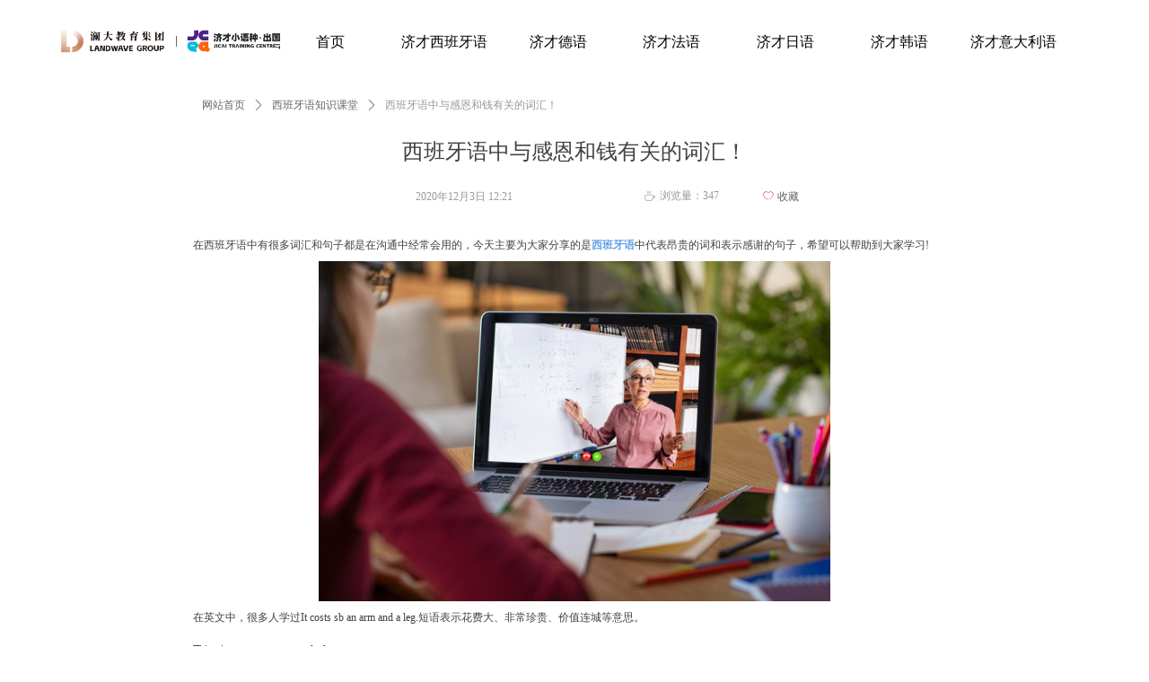

--- FILE ---
content_type: text/css
request_url: https://g.alicdn.com/code/npm/@ali/super-chat/0.3.12/index.umd.es5.production.css
body_size: 3402
content:
.index_module_container__2be2a0c2{background:#fff;border:1px solid #ededed;border-radius:4px;display:flex;gap:8px;margin:12px 0;max-width:460px;overflow:hidden;padding:7px 12px 7px 8px}.index_module_container__2be2a0c2 .index_module_image__2be2a0c2{flex:0 0 98px;height:98px;width:98px}.index_module_container__2be2a0c2 a{color:#1366ec;font-family:PingFang SC;font-size:12px;font-weight:400;letter-spacing:normal;line-height:20px}.index_module_container__2be2a0c2 .index_module_content__2be2a0c2{flex:1}.index_module_container__2be2a0c2 .index_module_content__2be2a0c2 .index_module_name__2be2a0c2{color:#181818;font-family:PingFang SC;font-size:16px;font-weight:500;letter-spacing:normal;line-height:24px;max-width:242px;overflow:hidden;text-overflow:ellipsis;white-space:nowrap}.index_module_container__2be2a0c2 .index_module_content__2be2a0c2 .index_module_spce__2be2a0c2{-webkit-line-clamp:2;
  /*! autoprefixer: off */-webkit-box-orient:vertical;color:#3d3d3d;display:-webkit-box;font-family:PingFang SC;font-size:12px;font-weight:400;height:46px;letter-spacing:normal;line-height:24px;max-width:242px;overflow:hidden;text-overflow:ellipsis}.index_module_container__2be2a0c2 .index_module_content__2be2a0c2 .index_module_priceContainer__2be2a0c2{align-items:center;display:flex;justify-content:space-between;line-height:18px;width:100%}.index_module_container__2be2a0c2 .index_module_content__2be2a0c2 .index_module_priceContainer__2be2a0c2 .index_module_currency__2be2a0c2{color:#ff6a00;font-family:PingFang SC;font-size:14px;font-variation-settings:"opsz" auto;font-weight:400}.index_module_container__2be2a0c2 .index_module_content__2be2a0c2 .index_module_priceContainer__2be2a0c2 .index_module_price__2be2a0c2{color:#ff6a00;font-family:PingFang SC;font-size:20px;font-weight:600}.index_module_container__2be2a0c2 .index_module_content__2be2a0c2 .index_module_priceContainer__2be2a0c2 .index_module_unit__2be2a0c2{color:#3d3d3d;font-family:PingFang SC;font-size:12px;font-weight:400;letter-spacing:normal}.index_module_container__945bee4a .index_module_historyList__945bee4a{background-color:#fff;border-radius:6px 6px 0 0;box-shadow:0 4px 6px -1px rgba(0,0,0,.1);height:400px;left:0;overflow:hidden;position:absolute;top:0;width:100%;z-index:99999999}.index_module_container__945bee4a .index_module_historyList__945bee4a .ant-conversations{gap:0}.index_module_container__945bee4a .index_module_historyList__945bee4a .ant-conversations-item{border-radius:2px;height:100%;padding:0}.index_module_container__945bee4a .index_module_historyList__945bee4a .ant-conversations-item:hover{background:#f6f9fc;cursor:pointer}.index_module_container__945bee4a .index_module_historyList__945bee4a .ant-conversations-item-active{background:#f6f9fc;font-family:PingFang SC;font-size:14px;font-weight:400;letter-spacing:normal;line-height:24px}.index_module_container__945bee4a .index_module_historyList__945bee4a .ant-conversations-item-active .ant-conversations-label{color:#1366ec}.index_module_container__945bee4a .index_module_historyList__945bee4a .index_module_header__945bee4a{align-items:center;border-bottom:1px solid #e5e5e5;border-radius:6px 6px 0 0;display:flex;justify-content:space-between;padding:16px 24px}.index_module_container__945bee4a .index_module_historyList__945bee4a .index_module_header__945bee4a .index_module_title__945bee4a{font-size:16px;font-weight:600}.index_module_container__945bee4a .index_module_historyList__945bee4a .index_module_header__945bee4a .index_module_closed__945bee4a{background-image:url(https://img.alicdn.com/imgextra/i2/O1CN01ZeX1Wg1LH5FHrzQ5z_!!6000000001273-2-tps-60-60.png);background-size:cover;cursor:pointer;height:22px;width:22px}.index_module_container__945bee4a .index_module_historyList__945bee4a .index_module_content__945bee4a{height:100%;overflow:auto;width:100%}.index_module_container__945bee4a .index_module_historyList__945bee4a .index_module_content__945bee4a .ant-conversations{padding:0}.index_module_container__945bee4a .index_module_historyList__945bee4a .index_module_content__945bee4a .index_module_item__945bee4a{align-items:center;display:flex;justify-content:space-between;padding:16px}.index_module_container__945bee4a .index_module_historyList__945bee4a .index_module_content__945bee4a .index_module_item__945bee4a .index_module_name__945bee4a{font-family:PingFang SC;font-size:14px;font-weight:400;letter-spacing:normal;line-height:24px;overflow:hidden;text-overflow:ellipsis;white-space:nowrap;width:230px}.index_module_container__945bee4a .index_module_historyList__945bee4a .index_module_content__945bee4a .index_module_item__945bee4a .index_module_time__945bee4a{font-family:PingFang SC;font-size:12px;font-weight:400;letter-spacing:normal;line-height:20px;text-align:right}.index_module_mainContainer__b47618ea{height:100%}.index_module_mainContainer__b47618ea ol,.index_module_mainContainer__b47618ea p,.index_module_mainContainer__b47618ea ul{font-size:14px}.index_module_mainContainer__b47618ea .index_module_xindh__b47618ea{color:#999;cursor:not-allowed;font-size:20px;margin-right:12px;transform:translateY(1.5px)}.index_module_mainContainer__b47618ea .index_module_xindh__b47618ea.index_module_active__b47618ea{color:#1366ec;cursor:pointer}.index_module_mainContainer__b47618ea .index_module_mr16__b47618ea{margin-right:16px}.index_module_mainContainer__b47618ea .index_module_saleAssistant__b47618ea{background:linear-gradient(0deg,#f6f9fc,#f6f9fc),#fff;background-repeat:no-repeat;background-size:cover;border:none;border-radius:0;box-shadow:0 4px 10px rgba(0,0,0,.08);box-sizing:border-box;height:100%;margin:0 auto;position:relative;width:375px}.index_module_mainContainer__b47618ea .index_module_saleAssistant__b47618ea,.index_module_mainContainer__b47618ea .index_module_saleAssistant__b47618ea.index_module_bgColor_default__b47618ea{background-image:url(https://img.alicdn.com/imgextra/i4/O1CN01QacOBe27191fWDckg_!!6000000007736-2-tps-1125-1800.png)}.index_module_mainContainer__b47618ea .index_module_saleAssistant__b47618ea.index_module_bgColor_blue__b47618ea{background-image:url(https://img.alicdn.com/imgextra/i4/O1CN01wzrJlX29hrCwC0njh_!!6000000008100-2-tps-1125-1800.png)}.index_module_mainContainer__b47618ea .index_module_saleAssistant__b47618ea.index_module_bgColor_orange__b47618ea{background-image:url(https://img.alicdn.com/imgextra/i3/O1CN018xTqsw1TVksbn4yB3_!!6000000002388-2-tps-1125-1800.png)}.index_module_mainContainer__b47618ea .index_module_saleAssistant__b47618ea.index_module_bgColor_red__b47618ea{background-image:url(https://img.alicdn.com/imgextra/i4/O1CN01rMs6vs1qP6Hv13eLV_!!6000000005487-2-tps-1125-1800.png)}.index_module_mainContainer__b47618ea .index_module_saleAssistant__b47618ea ::-webkit-scrollbar{height:6px;width:6px}.index_module_mainContainer__b47618ea .index_module_saleAssistant__b47618ea ::-webkit-scrollbar-track{background:none;border-radius:6px}.index_module_mainContainer__b47618ea .index_module_saleAssistant__b47618ea ::-webkit-scrollbar-thumb{background:rgba(0,0,0,.45);border-radius:6px}.index_module_mainContainer__b47618ea .index_module_saleAssistant__b47618ea .ant-bubble{gap:0;position:relative}.index_module_mainContainer__b47618ea .index_module_saleAssistant__b47618ea .ant-bubble .ant-bubble-avatar{position:absolute;top:0}.index_module_mainContainer__b47618ea .index_module_saleAssistant__b47618ea .ant-bubble .ant-bubble-avatar .ant-avatar{height:24px;width:24px}.index_module_mainContainer__b47618ea .index_module_saleAssistant__b47618ea .ant-bubble .ant-bubble-content,.index_module_mainContainer__b47618ea .index_module_saleAssistant__b47618ea .ant-bubble .ant-bubble-footer,.index_module_mainContainer__b47618ea .index_module_saleAssistant__b47618ea .ant-bubble .ant-bubble-header{color:var(--font-color2);line-height:24px}.index_module_mainContainer__b47618ea .index_module_saleAssistant__b47618ea .ant-bubble .ant-bubble-header{font-weight:500}.index_module_mainContainer__b47618ea .index_module_saleAssistant__b47618ea .ant-bubble[role=assistant] .ant-bubble-content-filled{padding:0 0 0 16px;width:100%}.index_module_mainContainer__b47618ea .index_module_saleAssistant__b47618ea .ant-bubble[role=assistant] .ant-bubble-avatar{left:0}.index_module_mainContainer__b47618ea .index_module_saleAssistant__b47618ea .ant-bubble[role=assistant] .ant-bubble-header{margin-left:30px}.index_module_mainContainer__b47618ea .index_module_saleAssistant__b47618ea .ant-bubble[role=user]{flex-direction:row}.index_module_mainContainer__b47618ea .index_module_saleAssistant__b47618ea .ant-bubble[role=user] .ant-bubble-avatar{right:34px}.index_module_mainContainer__b47618ea .index_module_saleAssistant__b47618ea .ant-bubble[role=user] .ant-bubble-content .file-refer{display:flex;flex-wrap:wrap;gap:8px;justify-content:end;margin-bottom:0;max-width:100%}.index_module_mainContainer__b47618ea .index_module_saleAssistant__b47618ea .ant-bubble[role=user] .ant-bubble-content .ant-attachment-list-card{background:#fff;border-color:#e9e9e9;line-height:18px}.index_module_mainContainer__b47618ea .index_module_saleAssistant__b47618ea .ant-card-head{border:none;height:56px;padding:0 16px}.index_module_mainContainer__b47618ea .index_module_saleAssistant__b47618ea .ant-card-head .ant-card-head-title,.index_module_mainContainer__b47618ea .index_module_saleAssistant__b47618ea .ant-card-head .ant-card-head-wrapper,.index_module_mainContainer__b47618ea .index_module_saleAssistant__b47618ea .ant-card-head .ant-card-meta{height:100%;margin:0}.index_module_mainContainer__b47618ea .index_module_saleAssistant__b47618ea .ant-card-head .ant-card-meta{align-items:center}.index_module_mainContainer__b47618ea .index_module_saleAssistant__b47618ea .ant-card-head .ant-card-meta-avatar{padding-inline-end:11px}.index_module_mainContainer__b47618ea .index_module_saleAssistant__b47618ea .ant-card-head .ant-card-meta-avatar .ant-avatar{border:none;height:48px;width:48px}.index_module_mainContainer__b47618ea .index_module_saleAssistant__b47618ea .ant-card-head .ant-card-meta-title{color:#fff;font-size:16px;font-weight:500;line-height:24px;margin-bottom:0;position:relative}.index_module_mainContainer__b47618ea .index_module_saleAssistant__b47618ea .ant-card-head .ant-card-meta-description{color:#fff;font-size:14px;line-height:24px}.index_module_mainContainer__b47618ea .index_module_saleAssistant__b47618ea .ant-card-body{height:calc(100% - 54px);padding:16px 16px 110px!important;position:relative}.index_module_mainContainer__b47618ea .index_module_saleAssistant__b47618ea .ant-bubble .ant-bubble-content .ant-bubble-dot-item:first-child{background-color:#595b5e;height:7px;width:7px}.index_module_mainContainer__b47618ea .index_module_saleAssistant__b47618ea .ant-bubble .ant-bubble-content .ant-bubble-dot-item:nth-child(2){background-color:#7e8084;height:6px;width:6px}.index_module_mainContainer__b47618ea .index_module_saleAssistant__b47618ea .ant-bubble .ant-bubble-content .ant-bubble-dot-item:nth-child(3){background-color:#aaadb3;height:5px;width:5px}.index_module_mainContainer__b47618ea .index_module_saleAssistant__b47618ea .ant-sender .ant-sender-content{display:block;max-height:96px;overflow:auto}.index_module_mainContainer__b47618ea .index_module_saleAssistant__b47618ea .ant-sender-footer{height:0;padding:0}.index_module_mainContainer__b47618ea .index_module_saleAssistant__b47618ea .index_module_sendButton__b47618ea .ant-sender-actions-btn-disabled{background-color:#d8d8d8;color:#fff;opacity:1}.index_module_mainContainer__b47618ea .index_module_saleAssistant__b47618ea .index_module_faSongIcon__b47618ea{font-size:20px!important;height:32px;margin-left:2px;min-width:24px!important;width:32px}.index_module_mainContainer__b47618ea .index_module_saleAssistant__b47618ea .index_module_title__b47618ea{display:flex;justify-content:space-between;padding-top:16px}.index_module_mainContainer__b47618ea .index_module_saleAssistant__b47618ea .index_module_mainTitle__b47618ea{color:#181818;font-size:16px;font-weight:500;line-height:24px;overflow:hidden;text-overflow:ellipsis;white-space:nowrap}.index_module_mainContainer__b47618ea .index_module_saleAssistant__b47618ea .index_module_subTitle__b47618ea{color:#949da8;font-size:12px;font-weight:400;line-height:18px;overflow:hidden;text-overflow:ellipsis;white-space:nowrap}.index_module_mainContainer__b47618ea .index_module_saleAssistant__b47618ea .index_module_actions__b47618ea .index_module_closed__b47618ea,.index_module_mainContainer__b47618ea .index_module_saleAssistant__b47618ea .index_module_actions__b47618ea .index_module_history__b47618ea{background-size:cover;cursor:pointer;display:inline-block}.index_module_mainContainer__b47618ea .index_module_saleAssistant__b47618ea .index_module_actions__b47618ea .index_module_history__b47618ea{background-image:url(https://img.alicdn.com/imgextra/i2/O1CN01xKNcKH1El7ut3hGoa_!!6000000000391-2-tps-48-48.png);height:17px;width:17px}.index_module_mainContainer__b47618ea .index_module_saleAssistant__b47618ea .index_module_actions__b47618ea .index_module_closed__b47618ea{background-image:url(https://img.alicdn.com/imgextra/i2/O1CN01ZeX1Wg1LH5FHrzQ5z_!!6000000001273-2-tps-60-60.png);height:22px;width:22px}.index_module_mainContainer__b47618ea .index_module_saleAssistant__b47618ea .index_module_saleAssistantChat__b47618ea{height:100%;overflow-x:hidden;overflow-y:auto;scrollbar-color:#e9e9e9 transparent}.index_module_mainContainer__b47618ea .index_module_saleAssistant__b47618ea .index_module_saleAssistantChat__b47618ea .index_module_title__b47618ea{color:#181818;font-family:PingFang SC;font-size:18px;font-weight:500;height:auto;letter-spacing:normal;line-height:normal;margin:8px 0 0;padding:0;white-space:pre-line}.index_module_mainContainer__b47618ea .index_module_saleAssistant__b47618ea .index_module_saleAssistantChat__b47618ea .index_module_questions__b47618ea{background:#fff;border-radius:2px;margin-bottom:16px;margin-top:16px}.index_module_mainContainer__b47618ea .index_module_saleAssistant__b47618ea .index_module_saleAssistantChat__b47618ea .index_module_questions__b47618ea .index_module_questionsTitle__b47618ea{border-bottom:1px solid #e5e5e5;color:#181818;font-family:PingFang SC;font-size:18px;font-weight:500;letter-spacing:normal;line-height:24px;padding:8px 0 10px 16px}.index_module_mainContainer__b47618ea .index_module_saleAssistant__b47618ea .index_module_saleAssistantChat__b47618ea .index_module_questions__b47618ea .index_module_questionsList__b47618ea{display:flex;flex-direction:column;gap:6px;margin:0;padding:12px}.index_module_mainContainer__b47618ea .index_module_saleAssistant__b47618ea .index_module_saleAssistantChat__b47618ea .index_module_questions__b47618ea .index_module_questionsItem__b47618ea{align-items:center;display:flex;justify-content:space-between;line-height:24px;padding:4px}.index_module_mainContainer__b47618ea .index_module_saleAssistant__b47618ea .index_module_saleAssistantChat__b47618ea .index_module_questions__b47618ea .index_module_questionsItem__b47618ea:hover{cursor:pointer}.index_module_mainContainer__b47618ea .index_module_saleAssistant__b47618ea .index_module_saleAssistantChat__b47618ea .index_module_questions__b47618ea .index_module_questionsItem__b47618ea.index_module_hover_blue__b47618ea:hover,.index_module_mainContainer__b47618ea .index_module_saleAssistant__b47618ea .index_module_saleAssistantChat__b47618ea .index_module_questions__b47618ea .index_module_questionsItem__b47618ea.index_module_hover_default__b47618ea:hover{background:#f7faff}.index_module_mainContainer__b47618ea .index_module_saleAssistant__b47618ea .index_module_saleAssistantChat__b47618ea .index_module_questions__b47618ea .index_module_questionsItem__b47618ea.index_module_hover_orange__b47618ea:hover{background:#fef1e75f}.index_module_mainContainer__b47618ea .index_module_saleAssistant__b47618ea .index_module_saleAssistantChat__b47618ea .index_module_questions__b47618ea .index_module_questionsItem__b47618ea.index_module_hover_red__b47618ea:hover{background:#fee9e94e}.index_module_mainContainer__b47618ea .index_module_saleAssistant__b47618ea .index_module_saleAssistantChat__b47618ea .index_module_questions__b47618ea .index_module_questionsItem__b47618ea .index_module_questionsItemContainer__b47618ea{align-items:start;display:flex;flex-direction:row;gap:8px}.index_module_mainContainer__b47618ea .index_module_saleAssistant__b47618ea .index_module_saleAssistantChat__b47618ea .index_module_questions__b47618ea .index_module_questionsItem__b47618ea .index_module_questionsItemContainer__b47618ea .index_module_questionsItemIcon__b47618ea{background-image:url(https://img.alicdn.com/imgextra/i4/O1CN01k5wwdk1DjSrRoXH8A_!!6000000000252-2-tps-42-42.png);background-size:cover;flex:0 0 16px;height:16px;margin-top:3px;width:16px}.index_module_mainContainer__b47618ea .index_module_saleAssistant__b47618ea .index_module_saleAssistantChat__b47618ea .index_module_questions__b47618ea .index_module_questionsItem__b47618ea .index_module_questionsItemContainer__b47618ea .index_module_questionsItemIcon__b47618ea.index_module_icon_blue__b47618ea,.index_module_mainContainer__b47618ea .index_module_saleAssistant__b47618ea .index_module_saleAssistantChat__b47618ea .index_module_questions__b47618ea .index_module_questionsItem__b47618ea .index_module_questionsItemContainer__b47618ea .index_module_questionsItemIcon__b47618ea.index_module_icon_default__b47618ea{background-image:url(https://img.alicdn.com/imgextra/i4/O1CN01k5wwdk1DjSrRoXH8A_!!6000000000252-2-tps-42-42.png)}.index_module_mainContainer__b47618ea .index_module_saleAssistant__b47618ea .index_module_saleAssistantChat__b47618ea .index_module_questions__b47618ea .index_module_questionsItem__b47618ea .index_module_questionsItemContainer__b47618ea .index_module_questionsItemIcon__b47618ea.index_module_icon_orange__b47618ea{background-image:url(https://img.alicdn.com/imgextra/i4/O1CN01oyq1Vo1prfNV8XDdQ_!!6000000005414-2-tps-32-32.png)}.index_module_mainContainer__b47618ea .index_module_saleAssistant__b47618ea .index_module_saleAssistantChat__b47618ea .index_module_questions__b47618ea .index_module_questionsItem__b47618ea .index_module_questionsItemContainer__b47618ea .index_module_questionsItemIcon__b47618ea.index_module_icon_red__b47618ea{background-image:url(https://img.alicdn.com/imgextra/i1/O1CN013GYzJ51vUfBCkc9HW_!!6000000006176-2-tps-32-32.png)}.index_module_mainContainer__b47618ea .index_module_saleAssistant__b47618ea .index_module_saleAssistantChat__b47618ea .index_module_questions__b47618ea .index_module_questionsItem__b47618ea .index_module_questionsItemContainer__b47618ea .index_module_questionsItemText__b47618ea{color:#181818;flex:1;font-family:PingFang SC;font-size:14px;font-weight:400;letter-spacing:normal;line-height:20px;overflow:hidden;text-overflow:ellipsis;white-space:wrap;width:292px}.index_module_mainContainer__b47618ea .index_module_saleAssistant__b47618ea .index_module_saleAssistantChat__b47618ea .index_module_questions__b47618ea .index_module_questionsItem__b47618ea .index_module_questionsItemArrow__b47618ea{color:#333;flex:0 0 15px;font-size:15px}.index_module_mainContainer__b47618ea .index_module_saleAssistant__b47618ea .index_module_saleAssistantChat__b47618ea .index_module_chatbox__b47618ea .ant-bubble-content{font-size:14px!important}.index_module_mainContainer__b47618ea .index_module_saleAssistant__b47618ea .index_module_saleAssistantChat__b47618ea .index_module_chatbox__b47618ea .ant-bubble-content-wrapper .ant-bubble-footer{margin:0}.index_module_mainContainer__b47618ea .index_module_saleAssistant__b47618ea .index_module_saleAssistantChat__b47618ea .index_module_chatbox__b47618ea .index_module_senderWrapper__b47618ea{border-radius:2px;bottom:16px;left:16px;position:absolute;width:calc(100% - 32px)}.index_module_mainContainer__b47618ea .index_module_saleAssistant__b47618ea .index_module_saleAssistantChat__b47618ea .index_module_chatbox__b47618ea .index_module_sender__b47618ea{background:#fff;border-radius:32px}.index_module_mainContainer__b47618ea .index_module_saleAssistant__b47618ea .index_module_saleAssistantChat__b47618ea .index_module_chatbox__b47618ea .index_module_sender__b47618ea .ant-input{color:#181818;font-size:14px;line-height:24px}.index_module_mainContainer__b47618ea .index_module_saleAssistant__b47618ea .index_module_saleAssistantChat__b47618ea .index_module_chatbox__b47618ea .index_module_sender__b47618ea .ant-card{bottom:0;position:absolute;right:0}.index_module_mainContainer__b47618ea .index_module_saleAssistant__b47618ea .index_module_saleAssistantChat__b47618ea .index_module_chatbox__b47618ea .index_module_disclaimer__b47618ea{color:#b3b3b3;font-size:10px;font-weight:400;letter-spacing:normal;line-height:14px;margin-top:8px;text-align:center}.index_module_mainContainer__b47618ea .index_module_saleAssistant__b47618ea .index_module_saleAssistantChat__b47618ea .index_module_chatbox__b47618ea .index_module_commentFlex__b47618ea{border-left:2px solid #e9e9e9;padding-left:16px;padding-top:11px}.index_module_mainContainer__b47618ea .index_module_saleAssistant__b47618ea .index_module_saleAssistantChat__b47618ea .index_module_chatbox__b47618ea .index_module_likeIcon__b47618ea{border-right:1px solid #e9e9e9;margin-right:12px;padding-right:12px}.index_module_mainContainer__b47618ea .index_module_saleAssistant__b47618ea .index_module_saleAssistantChat__b47618ea .index_module_chatbox__b47618ea .index_module_dislikeIcon__b47618ea.index_module_active__b47618ea,.index_module_mainContainer__b47618ea .index_module_saleAssistant__b47618ea .index_module_saleAssistantChat__b47618ea .index_module_chatbox__b47618ea .index_module_dislikeIcon__b47618ea:hover,.index_module_mainContainer__b47618ea .index_module_saleAssistant__b47618ea .index_module_saleAssistantChat__b47618ea .index_module_chatbox__b47618ea .index_module_likeIcon__b47618ea.index_module_active__b47618ea,.index_module_mainContainer__b47618ea .index_module_saleAssistant__b47618ea .index_module_saleAssistantChat__b47618ea .index_module_chatbox__b47618ea .index_module_likeIcon__b47618ea:hover{color:#1366ec}.index_module_mainContainer__b47618ea .index_module_saleAssistant__b47618ea .index_module_messages__b47618ea{height:100%}.index_module_mainContainer__b47618ea .index_module_saleAssistant__b47618ea .index_module_messages__b47618ea .ant-bubble .ant-bubble-content code,.index_module_mainContainer__b47618ea .index_module_saleAssistant__b47618ea .index_module_messages__b47618ea .ant-bubble .ant-bubble-content pre{white-space:pre-wrap;word-break:break-word}.index_module_mainContainer__b47618ea .index_module_saleAssistant__b47618ea .index_module_messages__b47618ea .ant-bubble-list{scrollbar-color:#e9e9e9 transparent}.index_module_mainContainer__b47618ea .index_module_saleAssistant__b47618ea .index_module_tocMessagesDialogue__b47618ea{overflow-x:hidden}.index_module_mainContainer__b47618ea .index_module_saleAssistant__b47618ea .index_module_tocMessagesDialogue__b47618ea .ant-bubble,.index_module_mainContainer__b47618ea .index_module_saleAssistant__b47618ea .index_module_tocMessagesDialogue__b47618ea .ant-bubble .ant-bubble-content code,.index_module_mainContainer__b47618ea .index_module_saleAssistant__b47618ea .index_module_tocMessagesDialogue__b47618ea .ant-bubble-content pre{white-space:pre-wrap;word-break:break-word}.index_module_mainContainer__b47618ea .index_module_saleAssistant__b47618ea .index_module_tocMessagesDialogue__b47618ea .ant-bubble-list{scrollbar-color:#e9e9e9 transparent}.index_module_mainContainer__b47618ea .index_module_toc__b47618ea{bottom:32px;max-width:400px;position:fixed;right:32px;z-index:99999999}.index_module_mainContainer__b47618ea .index_module_toc__b47618ea .index_module_saleAssistant__b47618ea{height:600px;width:375px}.index_module_mainContainer__b47618ea .index_module_toc__b47618ea .index_module_tocButton__b47618ea{border-radius:24px;line-height:0;overflow:hidden}.index_module_mainContainer__b47618ea .index_module_toc__b47618ea .index_module_tocButton__b47618ea .ant-btn-primary{border-radius:20px;font-size:14px!important;gap:0;height:40px;overflow:hidden;padding:0;width:100%}.index_module_mainContainer__b47618ea .index_module_toc__b47618ea .index_module_tocButton__b47618ea .ant-btn.ant-btn-round.ant-btn-lg{padding-inline-end:11px;padding-inline-start:0}.index_module_mainContainer__b47618ea .index_module_toc__b47618ea .index_module_tocButton__b47618ea .ant-btn-icon{background-image:url(https://img.alicdn.com/imgextra/i4/O1CN01YF1nxG1N7aHrdpjA2_!!6000000001523-2-tps-64-64.png);background-position:50%;background-repeat:no-repeat;background-size:cover;border:none;height:32px;margin-left:4px;margin-right:8px;width:32px}.index_module_mainContainer__b47618ea .index_module_toc__b47618ea .index_module_button_default__b47618ea{box-shadow:0 4px 15px 0 rgba(19,102,236,.26)}.index_module_mainContainer__b47618ea .index_module_toc__b47618ea .index_module_button_default__b47618ea .ant-btn-primary{background:linear-gradient(193deg,#7366ff -48%,#1366ec),#fff}.index_module_mainContainer__b47618ea .index_module_toc__b47618ea .index_module_button_default__b47618ea .ant-btn-primary:hover{background:linear-gradient(193deg,#7366ffd4 -48%,#1366ecb8),#fff}.index_module_mainContainer__b47618ea .index_module_toc__b47618ea .index_module_button_blue__b47618ea{box-shadow:0 4px 15px 0 rgba(19,102,236,.26)}.index_module_mainContainer__b47618ea .index_module_toc__b47618ea .index_module_button_blue__b47618ea .ant-btn-primary{background:linear-gradient(193deg,#7366ff -48%,#1366ec),#fff}.index_module_mainContainer__b47618ea .index_module_toc__b47618ea .index_module_button_blue__b47618ea .ant-btn-primary:hover{background:linear-gradient(193deg,#7366ffd4 -48%,#1366ecb8),#fff}.index_module_mainContainer__b47618ea .index_module_toc__b47618ea .index_module_button_orange__b47618ea{box-shadow:0 4px 15px rgba(255,106,0,.26)}.index_module_mainContainer__b47618ea .index_module_toc__b47618ea .index_module_button_orange__b47618ea .ant-btn-primary{background:linear-gradient(222deg,#ff8c1f 1%,#ff6a00 71%),#fff}.index_module_mainContainer__b47618ea .index_module_toc__b47618ea .index_module_button_orange__b47618ea .ant-btn-primary:hover{background:linear-gradient(222deg,#ff8c1fd4 1%,#ff6a00b8 71%),#fff}.index_module_mainContainer__b47618ea .index_module_toc__b47618ea .index_module_button_orange__b47618ea .ant-btn-icon{background-image:url(https://img.alicdn.com/imgextra/i4/O1CN01YLzjrb1dpaBgCSJMm_!!6000000003785-2-tps-64-64.png);background-position:50%;background-repeat:no-repeat;background-size:cover;border:none;height:32px;width:32px}.index_module_mainContainer__b47618ea .index_module_toc__b47618ea .index_module_button_red__b47618ea{box-shadow:0 4px 15px rgba(200,20,23,.26)}.index_module_mainContainer__b47618ea .index_module_toc__b47618ea .index_module_button_red__b47618ea .ant-btn-primary{background:linear-gradient(222deg,#d63b23 1%,#c81417 71%),#fff}.index_module_mainContainer__b47618ea .index_module_toc__b47618ea .index_module_button_red__b47618ea .ant-btn-primary:hover{background:linear-gradient(222deg,#d63b23d4 1%,#c81417d3 71%),#fff}.index_module_mainContainer__b47618ea .index_module_toc__b47618ea .index_module_button_red__b47618ea .ant-btn-icon{background-image:url(https://img.alicdn.com/imgextra/i2/O1CN01yeyYCE20RywQ3Lsnl_!!6000000006847-2-tps-64-64.png);background-position:50%;background-repeat:no-repeat;background-size:cover;border:none;height:32px;margin-left:4px;margin-right:8px;width:32px}@media (max-width:600px){.index_module_mainContainer__b47618ea .index_module_toc__b47618ea{bottom:16px;position:fixed;right:16px;transform:scale(.8);transform-origin:bottom right}}.index_module_mainContainer__b47618ea .index_module_h100__b47618ea{height:100%}.index_module_mainContainer__b47618ea .index_module_senderFooter__b47618ea{bottom:8px;position:absolute;right:8px}.index_module_markdown__9f8691e2{margin-bottom:0!important;white-space:normal}.index_module_markdown__9f8691e2 p{font-family:PingFang SC;font-weight:400;letter-spacing:normal;line-height:24px;margin:0 0 12px}.index_module_markdown__9f8691e2 ol,.index_module_markdown__9f8691e2 ul{color:#181818;font-size:14px;letter-spacing:normal;line-height:24px;margin-left:20px;margin-top:0}.index_module_markdown__9f8691e2 li{list-style:disc;margin-bottom:8px;margin-left:0}.index_module_markdown__9f8691e2 pre{margin:0;overflow:hidden;white-space:pre-wrap}.index_module_markdown__9f8691e2 .ant-bubble{white-space:normal}.index_module_markdown__9f8691e2 .index_module_blockquoteContainer__9f8691e2{align-items:center;display:flex;font-size:12px;justify-content:start;margin-bottom:8px}.index_module_markdown__9f8691e2 .index_module_blockquoteContainer__9f8691e2 .index_module_arrow__9f8691e2{color:#77859b;height:12px;width:12px}.index_module_markdown__9f8691e2 .index_module_blockquoteContainer__9f8691e2 .index_module_blockquote__9f8691e2{color:#999;font-size:12px;font-weight:400;letter-spacing:normal;line-height:20px;margin:0 0 0 12px;overflow:hidden;text-overflow:ellipsis;white-space:nowrap}.index_module_markdown__9f8691e2 .index_module_blockquoteContainer__9f8691e2 .index_module_blockquote__9f8691e2 p{margin:0}.index_module_markdown__9f8691e2 .index_module_tableContainer__9f8691e2{margin-bottom:12px}.index_module_markdown__9f8691e2 .index_module_tableContainer__9f8691e2 strong{font-weight:400}.index_module_markdown__9f8691e2 .index_module_tableContainer__9f8691e2 th>.ant-table-cell{color:#181818;font-size:14px;font-weight:500;letter-spacing:normal;line-height:24px;padding:12px 24px}.index_module_markdown__9f8691e2 .index_module_tableContainer__9f8691e2 .ant-table-body,.index_module_markdown__9f8691e2 .index_module_tableContainer__9f8691e2 .ant-table-content{border:none;scrollbar-color:#eaeaea transparent;scrollbar-gutter:stable;scrollbar-width:thin}